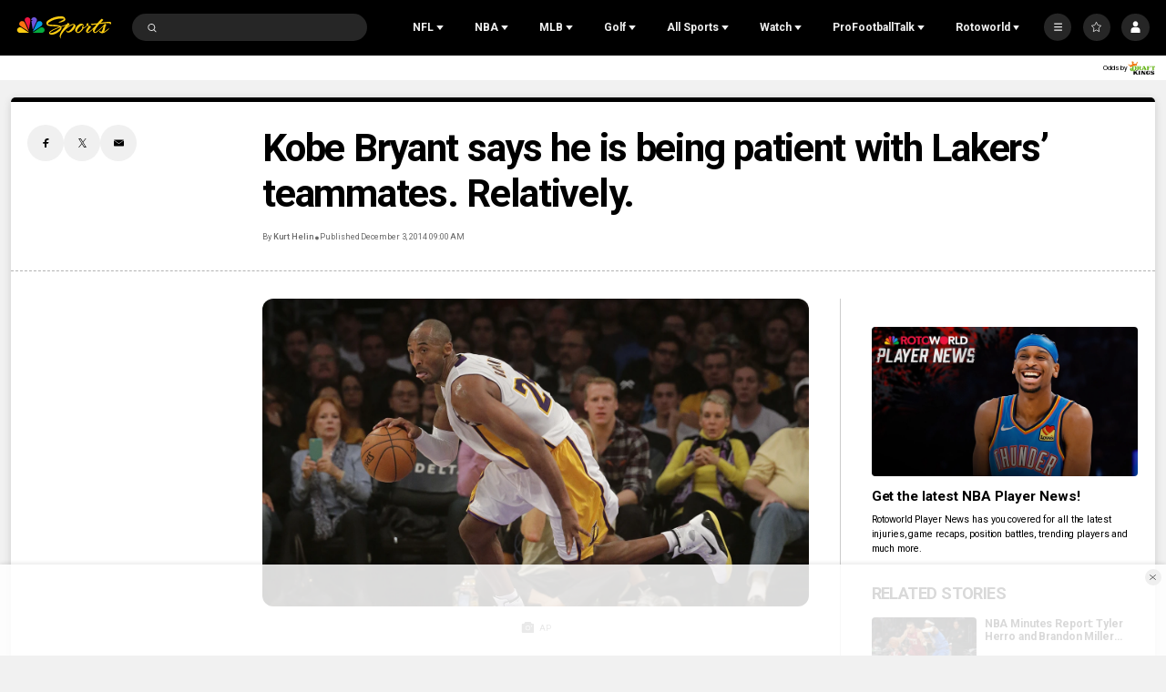

--- FILE ---
content_type: text/plain; charset=utf-8
request_url: https://widgets.media.sportradar.com/NBCUniversal/licensing
body_size: 10806
content:
U2FsdGVkX19sRLRAhM8Q8Z3bkFbJ9KvdAQzuXAtBU1MhddTJ+k1q7vAgfFUHPzEYNneTyjem9mNLjtxbgbhL4Nwxr9nHGwfaqBI0t524SckBR/Abtz+6tobNVtmG0zf0HbYfVRJTw+JvnJvuxwhEPIKIPRI90LfHrutVus3DV+cKAwMq5vttzhlj/cWThH6xQiFTaXh0IW9FdKx9PQmw/FhDsgnkUUCkuoGw9/dKZtA/7pfqyWbp6Ye1I9X6a1ROMuoIZSpVE4xnxn8FkoEEAxQ/XoESaQaTmC8dgvawiGP2vdBkkjt7hLG2JCQiwkdLq/aQs7YUT4Gll7yfCregI9j1qrK75004YJ/3+CSiQV54ffGIF4ydMh/aMLbw9UNiEBGJz7LGagustJeUWj83YHJEMhXZgNEoEFdP0I+a1ArPiEWNf9eFmSPoYaNV8JQCz0pRmZ4jRPc97UtHK+hsS2Usir5yNDHp5/clHnGy8SEWsOPvzjYUl38gQm7zzqiE5MIQVa/DFl6a7NQ968gUGG3jxwx557o21mGg2IVc+2Ywl4rDGo0rZLL2gZ/3ldD1XfWRwyuAkjwBQ5QIYAb4IMc+pFwgTp4qLTM6B9J3ajsCEoqnEXvpYdtLDXtJiaZe/[base64]/Vft8NaWgUCgFfR+6ZgpqmHJ6yxfGD5nSA1zXS6UR4ku1wj1mdw5WSxE1HHtF/[base64]/MrxxqRO7Ja99ACHePHilKa0MqpFt85U4ImQXvmnhek7UEC4h4hIb34mbaAqAbGuSiw+U+BMHZJJlg5U1jUDQ9CSgTMERw3u600Tjr9midGMEzySCGTMF9E+udwt2inWXO9vvVNrDqexGVSvNQS9nOZRKJN2jm/FRDOO26IBjH7imS0yqE10szL2bA/Zz22Vacegg50SA4iF6cRd6UVjCftM3G9UDFEQ/LOOQsglAt1a1+UPUsqzoXgFmeDHScFSfwEIM493MYQQOU6tChdp3TocAxYopKjzrE8wKm5P12LPUUMzDM4CrHUtrl6Acs2FWasCN6E059FlIuG4/vctJpAUZHSz+qpt5NZaoSj+uAB9c6K+VHxA/7EM4m+sHqx09vsXXFYTNvRFXznC1AFpxvjLiIp+UL/qtEz8yDdsRxskGfoq+44alIqf8irw27KxLRD5bs2Um+wCYVZMuM9bwQSKqWR60mA79gtqyNlczhnEXt9eT2lf07WThmhnk3xvZ2ZxjOgekHv/nnQBIAdnFmMOADqVaLDwJQ/I8Yklx2VD49ZajFckCXYXuHpH/vChnfetWkdf42NBxziEGuvIjwI1/usGdbdQMCxMyDu6D+f2s+uE5R41a91WZUp/nYmz3v47FoSIUIsvnEzDF0M/PUuMrN6GTwWaXgQ/BMeoMKv8/Su9ZdSYpl51vGmWmfIV7zKtq8ieGUzl90UdK6uZmdCdAIjSlhzfNOgcfWCMWp30UH1n2XnJd5yfWB8COo1c4+p8E/a1f36GlkwElivR8fyd32GHQdpUa5Z8K8yVGVSI1KSVGpf5x4G/GRiFVFQi9pI1y/[base64]/3LJhxtxz56kiKAnhXE5n6ej4aIS1bvDUWhQBlSkALlNLFTq7QOxsE/Z+RYtl2zW8phtGPNx9A0LUi7ElOzetoKLzjxv5xeOjYoOQtYzHYFlsSNUU71D9gSsmop+IMsHuf49fH2rlH0v6qAZka67iPD7WIVW21dI1reD7ZkGdia/hYdegI6wQFbg8vi+viUUKS+nyaeJkR/Se+3QnqlEbupCdaL6Mtuy9vRi3QoO0aAAS/IugFFuFJ0OqDuHr8fx87qzWydrfeLV9WYwohunyt1542UkEEG90cL9SXTQ612io/wPqoyAE3wovNQ1FOgTtNfXDv3NMetKYYJwDqSOycUVfwXkxWdjpCmgWq+HmQ6ZWRMDCNT9wxBAUPH4xsxRynff8KwqulNGFtPMkZ5nB344+EyL8oajS67VMswgTzaivose4B7Z67ha3UvZVLOji0XmjutYa5m1eUrqUziwA3RKKM8dquAfGp3AnfSSXtuIzjaiD/Va+qL8rY8ik6uKsdRbqeqRNPJ32louXs9TpGzGHzmuCT/6/L/GPZdMyFKiCreF+lKYw3fro2zUjX3vto2rV0wj8B/ZEfUBnqygFbOcLiMCBC6KgH7GKwl+la3o4Uo1lGVPedlUgYb9/cVhwNp9sBCxzZNNYkWA8ZGwarI+upk23dCcUpaib+3D2OBUZYrwckLwNeOYnu9YLJE7eY/6j601UTnfnfT8nZq9Kr8dLSiafBiWKjwhAnCYyVFXOL3WSbZ3Z/MsQ4CSk4XyK1gIGBBGlmSlT3Q3psuZKsI37KapVUoLtjzd28qDyKpFX9vPFLQnGLAUlIor9bzAXLEjZgohdxnBnbLWOjVwXjjDYlazNaoyT+lbsi5RMncB+Vw0cDCfmTRGOMzj6FZ47sH6iOdI3fFMMp4GPWKmDON1qRhUFC967APykBVL/XOxW/FCxS0szFVxvPBuPtp8Xnzhw9BPiVJv7L8aLV+AqBds6hExXunS6np2XJRw/DZmvd1vRZHULYT7IQNqjDqsyrQLB81EdRxUfp6aKnETLExjQi/AsLTSdL2QSlC7SmzMp966H2/f6sYMA0SNv3PvHDg4rQBs9gt1JBhPub7qlmnBbkdnk4plHBaKWXauH/Rh/OR6EF0ieFtt7Un5485ilas+3o8Uv9Q113eZUJBw6WqAimsx8aPg88BnLma0QkJsno4uRlvhpRuq1E5WlR5ZEhGLm4Fl0210yVB5vixioKLOtlqz4k+tYIpo2LO9BiMNnv40GOsIivLLEb/[base64]/h+Thuy4NTZul/ht3zPolAqWq7b8nA0Vv5n++DEJ+YsDw4ZoEDavtPDBVA8Xo9W0wdbPK0L+6BsA/rnqtw82Ain64VCUr66KFFIDKcJi6XunSjZSw2c3aga6TC0obOc2BPvtBwzZXDs3r4BEaxkS7I7iy3peKPtsjnxn/YiIqY5MVryiWBWKhPk/8PX7Om1esCUR9SsPaoQk6o37e899jji/Y2Gf0pPm4KD8HBOjF4DzQsGf+oZ79tvW7kEjgFm4JDuXQpDs3mjxMdoMCHgDULXMLWVEBPKsUyz+wm/qOuh9KQIkPj+bvPmBClJlTXc2qrke4RIVNR3XnMf5EvP7lCCpEre4Z5PxvlOOQs5ZFgWkof7CQhot5P81pekyAWUOhsJf1/bMk7X8ZG1UI/15WkRspRZ4uMgDEP+szLGdgtT0kBQIuSFtKb33VzPhLXUqRsX/8q529GxsxrZIZQQkQg86lz3JWmI4xiE7mrNK5lKoiwJ3BXWgbT5dwY4BvqXjlkPUbY9v4nID0ZrKVXRMadtwRF/QWJAKF2AQbz2bfjxFkS5cFQDdhIvz8aeyygdel+cWDXwVf8n9XbMEedD6wzvC51YoczFPpxBjlpnUCoESGTA/X8sHzUADqaLC0q/P3JNFEq27IkdjvfJp5R7aF7m10l2sFijHAhcgjrw4zgHZGmsa8nWcHsEGQ0gDYFmRvUxnKnLpeGf0AVkkGX2Q2kLYp1xWi6ShmkMd8IaDw9wonA9/Mo5Wjnoxh/PVMGNehnfMUOFnTQ/alcMlMlg+ir6c8IK+3iZsHIGCIvN2sQgd8/Bi0TBZ61o6nxftZvmJiRkx98UlpuBPMpv+1SYDx4eHEeuoVvZK0ntEMzm4khsH0fN4DSy91WLFX8nOfLPGHPkTg/iKX86xo/HDbGyK6L9J4CLR2N7tzutojkxtf3Hb3Scmpg8gZFh8vuVV2Oh5DFiC5Ozm6abP+yksXIA2c2c2jz6XQ53TZ3mU7sPEphaHScd/v+3VHxmVNDRdSyTRtR0T8YDfa79y3X35QZCUKH7QEMH0OqUbsPWwedwu8wU75jStUJTeFyY+pgGELex+JQ9+g8frjQTTe1HOsRn4mYEd4IvaiinkaOVAUFZL5YzwCE3rBKf3Fj+4DKq719xRLIFpsoUKlZSNlb1L+FR7p7Hg1Mi8XsjkkyvdINT/FzTp5rXVgGtfKv6pTa86aZ3iWpXO4C1DDQV/79+I7Ui6ov5ZA5uzpgVBuNWN4FxLQGxE6rUhCclw/bNf0XKl9htZwVjNLZ5/K6kx6jbnylTXmnMnZRuYLbfONyZjjJMxe7+HhVQ9SKHBUFMmShomubDiMOfA7hWOyQlKCJwU05wbD4gL78E0ApH1JVQhVKt3/eapncRRMUVJ1ij6XnlNfGwHCKZPB0AUaGDUtuF7CPMf4h/Di7vJd6bnADhFt0C5MwwEhlQeGFjs2zGm0pPG3MAwtj6T/rLkRJ7x8eT2LJ1JxoAjRw12Z+Thbv6Wy4XuOHDElYWaCebleQel7ba1SLgon89UZ6sECRlIlVPkZckdQxp9bSbCjYcRMQ/wbW9cZ7nDkmJpM+A32MPHEIZFuSOX6tI1g5PqR3JTGncdkv3sNqzHw1wQi81UD/LLdUfKmTo9EQmar2BblP20TdrdpwSdXtJx8xYwoCfYWaohN8yyvr/uAF9lzr86a9spXYDpgs6xnVRlXccM9PmkeSkOo1bZbxq+4m3ebpRmV2YSxim78FgMxPNUS6e5k4mt1cz/f9ig0MNDMIFxd4vFBMcOT/6sAg48E3w4obZkpFfjbYNdc+Q4nDbBzAnW8uLsuLf0UxtzNFYWWAqe6r6U7sBc5CjsXQpX6B6/yHmsp+TgRyH8zqUD7rFpkMdS54ym9rdcW2uU7MUDGZcrHNNFScjgY834slPln5cYM3wV4unWKqpDbp9DTefVdqHv7VG8ry9qqKh2k8kTdKoaeuA73RSl8keBH27eJ5Lj8M2kpUq/7GwKLNUvSIAgaJXzRfSGrHAqhO9pTm2X24louuSJzvEmx3lY/dzam5xs+3CvIzPT/WNYkvbakCpsI8dZhMVuTyxPs6EQOwkgCtE8MK4/eSMFwTdtLlCk44q9WRBE+SYa4Ws945xKPGobVmSkXmnbJJYOml7obX8NjyshAFIXBZEDoOAiHNGrUjMzoCQEpfL6/2ufVY9OjR9B6HY0FR0kkPdz6hkod5gV1Pgn94eJAskLsVEEq3fUj8MT8Ib/OKFVKhqSSMlYUUyl8Er9yh8cs1yQfVsjRjnkrTiwUlTvPMjY6FfV1nX+33G30Oj6hDYe7BaJRkCFOD9s7CMAHPP9/d0iAjQp/ejXA+72vKFEWpkvMnx0/K4L5w7VXFnD15cyT7+EFM1j9v0KhQXVBguX9FL9dfE2EKf3Cw02aPLx9j6Fer+OX0TJ/fHwzbxxHar+R5wj6ErRv1BuniJ0S7a8ELoLRXyTpwrs5Ml0TOGUb99iN1O/nX+EJZWM3uEvBD77yNJq/DHeRw2FEmU0/6fLj4DXdCpz+Uo5dP0WLu3d5EMiA9vaS47YCfYuHs75R09jFTqQZL7Je/EK2nLYPB/KvfCUkfQO3qKg69mFAjTP8rQBDn88s1MCMEgGEf8waS8CnaWT7AHwpCTXv8XbZsB1wjueWvfIPq9v0yZUjLz/i2hNHrPdCXPkVEG7w16xFji9bMi2PNBN5KMTAMYT1GlsBTv2wEY3PMy2/CPUhWut1nWC0+d8952bIZ4PGhh76MwADcjRO7Ih9CRClXNDgsRjaDjU/MWuPJq/s9psaMtN9Y7zFOcDcWHBaGViUYjKK2zL38oot2WzbBZyo7cyEpd1FVvqoNweTgR1Q5HpIPre6c3/ZfGVagAxONV2j5aABV3kMM/Uy9tfih+LmF9T9jdytxibudaNCW8N9V8Cp4YuJFDMeG0uyBhPD+mEyV7v/pb80Za6KIPH7No+ymmsi2FzSkJXVr5GQS9v6Kb6/EJ2oK42Tze4shkd+98WveGITZ4ZBGYkWn/0nfcxvJEsprpnT9bRhm5EGIbBu42AiUKz43WyWCPdGPSwjCkUegkfgrZ9RFDKeD9JlrJv7TG05X8FBZ4LIA3fxqVUdF4y8m38/5YIuSo7enSRG7RyeoCG5cySf3iSFsIP6LZP9Ce+e0UAiCwugFzB8FrxuCsHsgC0/VEB7JUMAAcEWBR0klvRTy+nH6x9lAOAG7Nb1UndSnCZXVmiePchujjz7IgYPl3ACakOf9iHXfMnEvxO4jIbJzDvrTGFbt3W+D3I3/1KR63We48JdZrkFW/q43NdBz9BQ6UCInpvGdSCduOJTiPorGEnz25le9fr9Z+CGmbBoEwaa4PRi3Vn4IA9C7LhiB6t4D3f698wJa2oo1KrXHOghHvgYrIAdbvow/8e7l43oORHveV4PIzRDnP8eoEulYEqZEpJj3UBrhOVIUQtnW/usjgQX0yaxY/SG45vtNSWNGLfWXlb+OXGEDHi92rOS25SK3RO/l9UWUosL6vGH+sY8p5V+1eK9mDaJZm+OhawJ2ynciyCMVXp5o2FlO05OVMGJl8XjEhqshChqwIrfE1+Wted4OIsDQuSGOBmMO0T+9kl4vov2AMbf1e8OPuwrwOr2DoSXGkRxyRoGIdcPyRZPNpNJzNLZUh3dC1lFbmAdfGWalGD3Wgj3w3BI16yxeo8zJAXMD/LMzVHw6b3i35aAxKTKq9gaTy95IFx1wpOQ+AiT6UOFPyppSq4zYTdL4Wshp2UHZpqQ79yGCoOI7EwLXXi38+Qnt5yOAkVrN6eTmbDqzAlGhgjn8Bizp4H+eBeRSnftSp/iyvionWRRKU8Gm0xenewIxjn01P1Mo0YDyNetyF58tC5SqJWR8nReG85ly6GQgD9/GRagOU845+pGBwrlJBdF/fqK4jTalwFK7dTSmqjEwFfM2lwbM3/sEyBfFkzRMhF2XBpy3K/HSO1xd6D4ghonU1ZYyt1K+WzS2Aoz/qQbkR+sQW3sN/1gY+HQqkPURx58A4vxShDTojtDDRlYCZSsQcxB5kF5wed2mcLEUduIfu0MogCPrh2GVHeIXSlp4hFod/6A0zZT+qwIVJ5f8P0L25L17uDXrjzm7FY8TP/7T1NRRjlAK5LAVAbZ9FlcfEGIa6mV9cZJVQreShAdMTWxk8aCcqphRpa6CfZvtItSg0LZUiHVizZBLesvsVbyDhWIfHDwBdnUxhoVlFBnBsf+syGRGsxnbnK/hI4TdNRVO4sokM38sz8jI2QbRkGlzQruxe1yZngOymj5ILEmbMMC2ns31Xg5g/99KiNlmnhVAnC6gYo7eFoGAzeVehA9qWxPm6OtIuWVxtK0xQtjRcBkHbaC7rBj6sxfKRt3mrK+W1jhLfc7tqabnXrtvUny/TWoUw8BiIR6KD6DmJP8rRXniEBJZ/EeUk+eJ8DWGeceuQJMZNCg5Wp+aOGQbBrPGhk/iOlKL/g1bhvsS0XD4gqHNpC8bRczAumZ3hpEpgwXNfE+M2yaxT3Yga42sEexVSQ1RqK5Anma1DMhVOofCIJks/ZA1wu719DnQRxvVXIOM2/G4oxwNwi09fqa2clO30+h83ZkIHLwNbrvLJGYWnn7qSGzboePOLXhleS8hcaKmjSnjtt5vLrGzR9X0G65V17fAiNljqg5b3ZvZhjLksBsJm0/oYOjhwJGN9Lrj0FftxVo6x+xAr6nLWv5bsJqsfrLGu71lMlEz5pXiDtip89nt0txfIHmfvBLb0hwllLHjZZpgMW7S+cWZUIvEsO2tZwbsm2HYrHcYN7alrQ5Z0J07qvczwZCaZq9avfuYNT1UycFNxeqIpZDyBmesTw3hfIqAt+Q72aLcXGhRtCSZS8+8VJu1PH/89avFQk/ogAxNj4NHMWf0RXJOj//kO1dU/[base64]/wC89rO83m8ERSyNqc474SAjEmHwbR6ylD49zLL2JOIzRWuQtg5CHRyA87CJ+xCXo/SazlCngDhjqSoLD9osR10ph+kxOeNBHz9uR4MoXk9tRhJPRU90cXY21ILTaQ6+a8b2k8rVcllywBgT+JB73j8Jk5X+IN5CLqv7xWo7avJC0hb+n73WEVM100Db/fddrPUFOJ3XXqh1Y6GrZEKn1cyzK6J9r403ovcTEYQ38g0SF2jJ/bz2c60n77Kljfucjt63cBr4HjTYoycInFzZlG1aji4gZ+4AapenLPyf+299HyH/EzvgeDE71B5+QZfhhetuohuU/[base64]/Ij5NWYj0Bl5yVkOJuT9vb0oLEtukn+mGWMWd7cVxywmWRurz+9QIqLzz/X2wntZ4EMlNbBwG1FwTWP+mxrc5a3xHFwCRAzNRbN3VobWFN/[base64]/[base64]/0X2tpNPHg926jHDJKRxCQalwhs09C/O329evbbgOiMLb8pnNi9B4T5C4Dua1NWH+YkOu5QJEM3vfaogqBvGRwPOOsVYM8HMk1gODIzE/zcPwk/cjJkW7YOdwuoMDBwchd53bHDsx2quF3o3d27yiqOcW0GpoUexUwfC3y1P/S3N1DYszy1/dA7ReEyJcpswH3pDFYQsWr1uTvepiDHhkoOgJG3SSCnP+Kt+RYlF/QpDVy7I8nQGTKRQsh4TtK6siGhO/JjlmHBi9V/bBjHBZdAM7qxtCX+esKAM+bsOUKJbPbYhMs1P+03ehR0Yzy0IAf0irUFnx25vApH42eKxwNIqeSQEdWbtCAO9ZGeNGmY6+K6VAud0FRdoILpG11hTC92ouO/[base64]/iinXYRqfg51cq3pPE8yEa49Q0vDTBPQLJn2qEk4wQBlFi8m4oiKn2n4b2BeRCFZ8987QSugKkTywvGIxmVE2a5Gksh1Kt/9L/[base64]/4BsmR4jTA/9TTtzJ49s1LTNy8G7Q9EkoAkshWQTyJ9apSrvaM/5vp/FKu3L/[base64]/2uvSaJJBKj7p08sQDpWVWcFd+9wTSOOhRykB1VLkm5h6mn6aNz+vx0FPkfRlje6tMRjFknlzgrvpPMvbPz7epZq2C7AIJCBxgpvyw3XdHV8OuyKzXBMI2riCFEmjKoIcmcoxbhrdKFso6sTXPkSQEjr8foiX1Yui85Vk2oNUbgRrEwzuvnvD/pqlzQG5kmGZHisSmNv5PqcXF4VpdRTc7CffJqwx2XjzEnSqv2NuQ7H7HR27gyQShkB3DPOU1+nykWVj2+iWNmvRZ1YihocP1I4kaIhu1mgES5uJbi/7Nf53Q2OpPoCP0Fz5/tOVNeFKvAf1rXb7gRqEVYc7k4WWoggc9OoycEwSKW2pznejPeja11GD1qABQq4RDRwXJqYM/YFCQ17hzihALN6iQInfIrNlhdHQiwWB6hsFMLssBhj0+YET0AAsoSDFVvQK6l9tPPcUiukzqvCXth3lWKMMpmDqNaGIqmJxGCmINLfcaLX1f7k2Ovp+//bBZnpNZ+9nTwqbL+4fTjQTkZnQS6Tf+4OYhZ6+XnOWz9m1f1tvLb/EGDoPRer331G1U16MOPFvTuyJotEEQLOSuFr72Kl7JYiiAxQ3TigxHn3U4kjsrJli0VRJ+9WH+ZegyZOrOSuUQxEgjdvokP5DA7L5CZRoGd+VbVeY8Ff8ygnyajvcwqxrZ+m89Z/+e4hGMihDuy1eHS5s9BrsQGYWnwTlB5WFiO1/SEDNKUEwESu7St8BDYkdb+Xe6NoYlpZMwyYVM1sqLHcHKAtR2WupLxTtw6dW901ci3pvl43rDUsaC6pLTWFMKTb8YsTm3ejHYWb89wrFJqPEn8t0zK62GT2i8DjT5QRaZZQSqDcEnI6A2ewDwxtrwK/I65+YMgnBA0WYhhPqze4YJFhZ1g7xlrqlhO1dzD+uLNfRM/Buv4RA21UDsIrsMLDU1pIQcrWBkmBqTEY82g52eKkNiBWtI6doz2PO1DX+guM6HsADcikpyPpPIXUYVcD6CVVH5FVA1c3EO8eqUyZin8SG0mRIvXaST2OGaceH0XrQ2meJc1R/KZTkf0fVjL2NcruVqE5LC0MbgOT0xH1UZUbz8FQ/YqEh7nRIgn32s3xQppwUciYYKkQae+CX6dtoAakfFjzxz2gu1T/KFzejipN70irfNah5+SeL8vLK32EEaG3nJ2l567gSNxbscaFqGHNmc5NiR1ZfewohK4T6b6kNj0pIt5CX/8RcyAYkQSlAs9mo9KmQi9g0TAPokUdtmTmMvtXTlLKiARIRuxxdiLSVW4s8oc3cBlKIIPzDtXrhG2Pl5bj7QNaWrM5OvmjKXjLp1oUa+G+jYUfY2Frdvi/Qw+PVCHxSf5+r2sK37ZYIWHpL9rn5iZdQZQC4KczKN9Ik4mWMZ3yK1KugwIex7QE8b79n3zMlacPDjGCuaO8UqOE3aP5/e17JHjPQ6JmTfiqHKAWHQe6XB19GcVE67ewJ5VchGZmRQHiTc/38pcu2bepOHn/[base64]/S2O3jwY/y60nSCCdztZIeV0/eRls0UvZJm15JZOGyK8PIuWEPtQYqvTXH4RoS3QK5f8OxFL6bHviaj6zE1qKGQ2AyTPoi4EZzbR2aGH7BjOHb140pkcQi2iGosesi3LktIaEdggRRnTzBBmQ5eNRN2s4UaOnj+utgWYP6oEqakAK/[base64]/h7iG+gTPLKA7DO+WDBwLzDymzh22Mi+gz9e+uiXqbLmIQCTdVFhasqgcmUHAe40wnWMueopxf6RAT8uPwUcxZYWJn+rI1WVQ+g4mD/GwR9hLaathgyGKg+w512kNg9rUctCxyyqLqAsSskkslSlPPmPPxDrL7n6Gl+moWp11gwCFSJhfO63FnW0HxAoQlfUKqEsF5MvEzGx6bgzsjRvD9Z6DSK+aWK+jhquovN/j7v3Aau8BCeNv/kCMHtbL0+pq/hTrv+VP3bozHXwcxTKR2HVIfkjdU6T/2Nm4KZUsB9ts+L5YpZxe1z112xm85ExDieGp5CXuHCq5k7LG/zlmEKKo83adIFlHNPvOtyxbVmEilR/F71Hu1FGZbMQO3qtQpcI0gD/o5rt94NvNzukwd7VyEKTr9MfjlVfzLtOcnQ3x1ioO6GgRYondT8jkSNqsVdKo0WWzML0NYtcVerBDFiADqKadrJTzwatd3wt79yAPWHdqUl3VP2QpSAfhloW2QjtO+ckImAAXFp+OWEIhQVkCru4xRT49OFh+vunRZLNy90CP+jLXZyKEo/4i0IeWe+J1xL248AeZoJKtonby6Z0p0LJ4ZM5n9MVKnlvSGMp0Y+PwOYD7Yx8kyfW7qKFhKsUFtvXK6VFzx3fxh1VJV4Z54Q/4Gt1h25Qy8kt7BqweGFFN7NZ3QrzGQ8h5zbkbKUfso5UG8HZ7a8yIODUNNDt/3kRA93m3piJ42TfCzww9Oyzc6YISh467hOryzLlLznCFOC+K9SPa1r+N114sDX6QJ+UQx3J00bPl1P2/+5vQp3T1ili5YDRuqlqEOguOMedhOI++wFqnt66OneIvR2abul8XrlofS3qbAPpEALDPtA1j2hY=